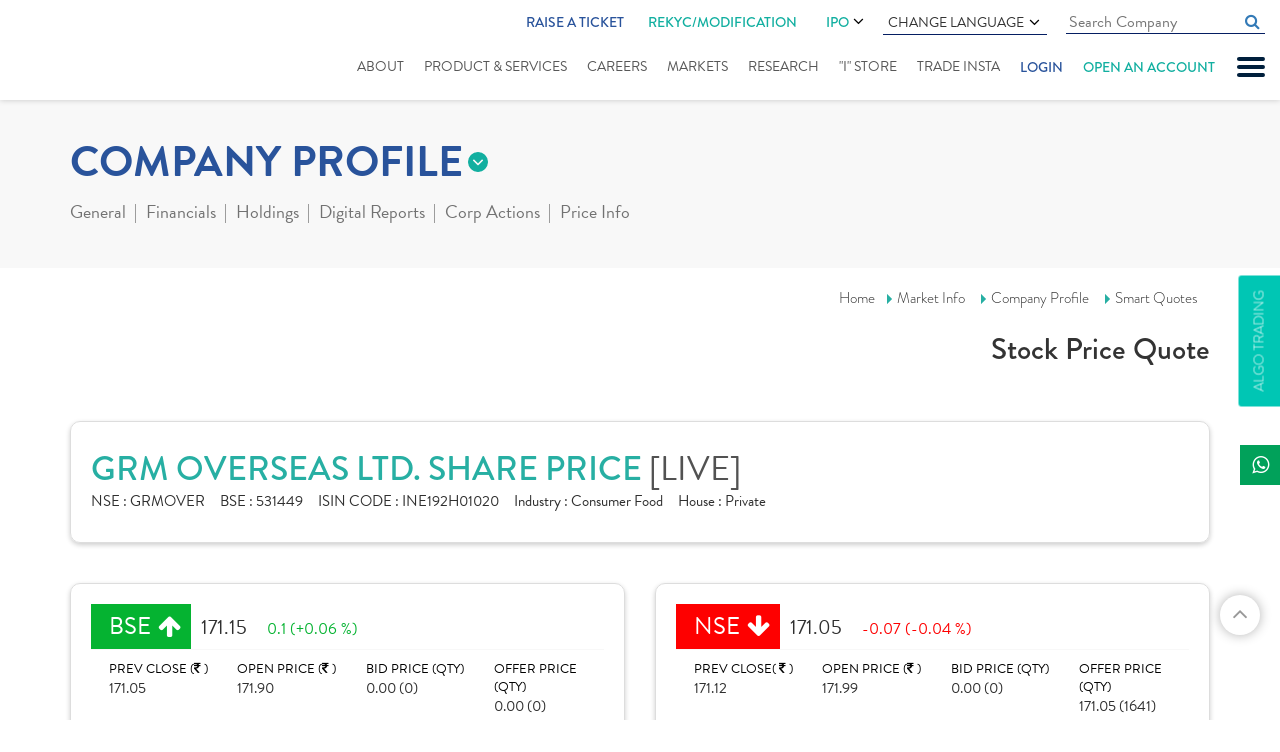

--- FILE ---
content_type: text/html; charset=utf-8
request_url: https://www.indiratrade.com/company-profile/grm-overseas
body_size: 22061
content:

<!DOCTYPE html>
<html lang="en">
<head id="Head1">
    <!-- Google Tag Manager -->
    <script>        (function (w, d, s, l, i) {
            w[l] = w[l] || []; w[l].push({
                'gtm.start':
    new Date().getTime(), event: 'gtm.js'
            }); var f = d.getElementsByTagName(s)[0],
    j = d.createElement(s), dl = l != 'dataLayer' ? '&l=' + l : ''; j.async = true; j.src =
    'https://www.googletagmanager.com/gtm.js?id=' + i + dl; f.parentNode.insertBefore(j, f);
        })(window, document, 'script', 'dataLayer', 'GTM-P7FL7NQ');</script>
    <!-- End Google Tag Manager -->

    <meta charset="utf-8" /><meta http-equiv="X-UA-Compatible" content="IE=edge" /><meta name="viewport" content="width=device-width, initial-scale=1" /><title>
	GRM Overseas Share Price Today - Live GRM Overseas Stock Price NSE/BSE 
</title><meta name="copyright" content="© 1987-2019. all rights reserved. Indira Securities pvt. Ltd." /><meta name="google-site-verification" content="WazIy650d4g7w_x9UR5RP8DLwMQ5IiI5m-FDpJmdJOY" /><meta name="googlebot" content="index,follow" /><meta name="googlerank" content="all" /><meta name="msnbot" content="index,follow" /><meta name="rating" content="general" /><meta name="revisit-after" content="2 days" /><meta name="robots" content="index, follow" /><meta name="site" content="Indira Securities" /><meta name="YahooSeeker" content="index,follow" /><meta name="page-topic" content="GRM Overseas Share Price, GRM Overseas Stock Price, GRM Overseas Ltd Stock Price" /><meta  name="description" content="GRM Overseas Stock Price - Get GRM Overseas Live BSE/NSE stock price with historical charts (NSE/BSE), forecasts, financial reports, balance sheet, profit & loss, annual report, analyst ratings, and more"/><meta  name="keywords" content="GRM Overseas Share Price,GRM Overseas Stock Price,GRM Overseas , GRM Overseas Ltd, Stock,Price,GRM Overseas Ltd Quote,GRM Overseas News,Misc. Commercial Services,GRM Overseas share price,GRM Overseas Ltd share prices,chart,graph,volumes,52-week high low,bid price,bid quantity,offer price,offer quantity,intraday, NSE/BSE Forecast News and Live Quotes"/><link rel="canonical" href="https://www.indiratrade.com/company-profile/grm-overseas">
    <link rel="apple-touch-icon" sizes="57x57" href="https://www.indiratrade.com/App_Themes/images/favicon/apple-icon-57x57.png" />
    <link rel="apple-touch-icon" sizes="60x60" href="https://www.indiratrade.com/App_Themes/images/favicon/apple-icon-60x60.png" />
    <link rel="apple-touch-icon" sizes="72x72" href="https://www.indiratrade.com/App_Themes/images/favicon/apple-icon-72x72.png" />
    <link rel="apple-touch-icon" sizes="76x76" href="https://www.indiratrade.com/App_Themes/images/favicon/apple-icon-76x76.png" />
    <link rel="apple-touch-icon" sizes="114x114" href="https://www.indiratrade.com/App_Themes/images/favicon/apple-icon-114x114.png" />
    <link rel="apple-touch-icon" sizes="120x120" href="https://www.indiratrade.com/App_Themes/images/favicon/apple-icon-120x120.png" />
    <link rel="apple-touch-icon" sizes="144x144" href="https://www.indiratrade.com/App_Themes/images/favicon/apple-icon-144x144.png" />
    <link rel="apple-touch-icon" sizes="152x152" href="https://www.indiratrade.com/App_Themes/images/favicon/apple-icon-152x152.png" />
    <link rel="apple-touch-icon" sizes="180x180" href="https://www.indiratrade.com/App_Themes/images/favicon/apple-icon-180x180.png" />
    <link rel="icon" type="image/png" sizes="192x192" href="https://www.indiratrade.com/App_Themes/images/favicon/android-icon-192x192.png" />
    <link rel="icon" type="image/png" sizes="32x32" href="https://www.indiratrade.com/App_Themes/images/favicon/favicon-32x32.png" />
    <link rel="icon" type="image/png" sizes="96x96" href="https://www.indiratrade.com/App_Themes/images/favicon/favicon-96x96.png" />
    <link rel="icon" type="image/png" sizes="16x16" href="https://www.indiratrade.com/App_Themes/images/favicon/favicon-16x16.png" />
    <link rel="manifest" href="https://www.indiratrade.com/App_Themes/images/favicon/manifest.json" />
    <meta name="msapplication-TileColor" content="#ffffff" />
    <meta name="msapplication-TileImage" content="https://www.indiratrade.com/App_Themes/images/favicon/ms-icon-144x144.png" />
    <link rel="Shortcut Icon" href="https://www.indiratrade.com/favicon.ico" />
    <meta name="theme-color" content="#ffffff" /><link rel="stylesheet" href="https://use.typekit.net/qxt6spl.css" /><link href="/app_themes/css/MarketInnerStyle?v=k-0SO3EAaUb-hHTxFqS48Z2LIF99nqdvsiXzRkAfoi01" rel="stylesheet"/>

    <!--[if lt IE 9]>
      
    <![endif]-->
    <script src="/js/MarketInnerJs?v=HJBlCnAvfC1qqvWK2qa7fCFkb_gfGSHv-Y3_c4g9jXI1"></script>

    <script src="https://www.indiratrade.com/js/companyprofile.js?ver="
        type="text/javascript"></script>

    

    <!--One Signal-->
    <script src="https://cdn.onesignal.com/sdks/OneSignalSDK.js" async=""></script>
    <script>
        window.OneSignal = window.OneSignal || [];
        OneSignal.push(function () {
            OneSignal.init({
                appId: "df19890f-b85a-440b-ace7-28c73bc91ba2",
            });
        });
    </script>
    <!--One Signal-->

    

    
    
    <script src="https://www.indiratrade.com/js/jquery.lazyload-any.min.js" type="text/javascript"></script>
</head>
<body class="scrollbar fix">
    <!-- Google Tag Manager (noscript) -->
    <noscript>
        <iframe src="https://www.googletagmanager.com/ns.html?id=GTM-P7FL7NQ"
            height="0" width="0" style="display: none; visibility: hidden"></iframe>
    </noscript>
    <!-- End Google Tag Manager (noscript) -->

    <form method="post" action="/company-profile/grm-overseas" id="form2">
<div class="aspNetHidden">
<input type="hidden" name="__VIEWSTATE" id="__VIEWSTATE" value="/[base64]/[base64]/BnEQ/tIWV/pGJ3dwS1pCk/0zuCCyGtZoNd" />
</div>

<div class="aspNetHidden">

	<input type="hidden" name="__VIEWSTATEGENERATOR" id="__VIEWSTATEGENERATOR" value="C3913FB7" />
</div>
        
<script type="text/javascript">
    function googleTranslateElementInit() {
        new google.translate.TranslateElement({
            pageLanguage: 'en', includedLanguages: 'en,gu,hi,mr,pa,ta,te,sd,ml,bn,ur',
            layout: google.translate.TranslateElement.InlineLayout.SIMPLE
        }, 'google_translate_element');
    }
</script>
<script type="text/javascript" src="https://translate.google.com/translate_a/element.js?cb=googleTranslateElementInit"></script>
<!--Start of Tawk.to Script-->

<!--End of Tawk.to Script-->

<!--Start of Schema.org script-->
<script type="application/ld+json">
{
  "@context": "https://schema.org",
  "@type": "Organization",
  "name": "Indira Securities",
  "url": "https://www.indiratrade.com/",
  "logo": "https://www.indiratrade.com/App_Themes/images/Logo.svg",
  "alternateName": "Indira Trade",
  "sameAs": [
    "https://www.facebook.com/indirasecurities/",
    "https://twitter.com/indiratrade",
    "https://www.linkedin.com/company/indira-securities-p-ltd-/",
    "https://www.youtube.com/channel/UCBLn3-MepTq4-0JObCNb0yA",
    "https://www.instagram.com/indira_securities/"
  ],
  "contactPoint": [
    {
      "@type": "ContactPoint",
      "telephone": "+91-(0)731-4797170/171/172",
      "contactType": "customer service",
      "areaServed": "IN",
      "availableLanguage": "en"
    }
  ]
}
</script>
<!--End of Schema.org script-->

<!-- Google tag (gtag.js) -->
<script async src="https://www.googletagmanager.com/gtag/js?id=G-1LFDDEBHBF"></script>
<script>
    window.dataLayer = window.dataLayer || [];
    function gtag() { dataLayer.push(arguments); }
    gtag('js', new Date());

    gtag('config', 'G-1LFDDEBHBF');
</script>

<div class="slidenav">
    <div id="nclose">
        CLOSE X
    </div>
    <ul>
        
        <li><a href="https://www.indiratrade.com/blog">Blogs</a></li>
        <li><a href="https://www.indiratrade.com/downloads/" title="Downloads">Downloads</a></li>
        <li><a href="https://www.indiratrade.com/business-partner">Business Partner</a></li>
        
        <li><a href="https://www.indiratrade.com/webinar" title="Webinar">Webinar</a></li>
        <li><a href="https://www.indiratrade.com/query" title="support">support</a></li>
        
        <li><a href="https://www.indiratrade.com/video-tutorials">Video Tutorials</a></li>
        
        <li><a href="https://www.indiratrade.com/bank-details">Bank Details</a></li>
        
        <li><a href="https://www.indiratrade.com/back-office-utility">Back Office Utility</a></li>
        <li><a href="https://www.indiratrade.com/careeropportunities">Careers</a></li>
        
    </ul>
</div>

<div class="fixheader">
    
    <div class="container-fluid">
        <div class="row">
            <div class="col-md-12">
                <div class="clearfix header">
                    <div class="logo">
                        <a href="https://www.indiratrade.com/" title="Logo">
                            <img src="https://www.indiratrade.com/App_Themes/images/Logo.svg" class="img-responsive center-block"
                                alt="" /></a>
                    </div>
                    <a href="#" id="mobnav" class="lines-button"><span class="lines"></span></a>
                    <div class="fullmenubg clearfix">
                        <ul class="topulmenus">
                            
                            <li class="ratic">
                                <a href=" http://onekyc.indiratrade.com/support" target="_blank">Raise a Ticket</a>
                            </li>
                            <li>
                                <div class="rekycmnu hdrIPOmenu">
                                    <a href="https://isplkyc.indiratrade.com/rekyc" target="_blank" rel="nofollow">REKYC/MODIFICATION</a>
                                    
                                </div>
                            </li>
                            <li>
                                <div class="hdrIPOmenu">
                                    <a href="https://www.indiratrade.com/ipo">IPO  <i class="fa fa-angle-down" aria-hidden="true"></i></a>
                                    <ul>
                                        <li><a href="https://ipo.indiratrade.com/" class="lang-select" target="_blank">Apply Online IPO </a></li>
                                        <li><a href="https://www.indiratrade.com/ipo/upcoming-ipo" class="lang-select">Upcoming IPOs </a></li>
                                    </ul>
                                </div>
                            </li>
                            <li>
                                <div class="languagecss">
                                    Change Language <i class="fa fa-angle-down" aria-hidden="true"></i>
                                    <ul>
                                        <li><a href="#googtrans(en|en)" class="lang-select notranslate" onclick="googletranslatelang(this)"
                                            data-lang="en">English</a></li>
                                        <li><a href="#googtrans(en|hi)" class="lang-select notranslate" onclick="googletranslatelang(this)"
                                            data-lang="hi">हिन्दी</a></li>
                                        <li><a href="#googtrans(en|gu)" class="lang-select notranslate" onclick="googletranslatelang(this)"
                                            data-lang="gu">ગુજરાતી</a></li>
                                        <li><a href="#googtrans(en|mr)" class="lang-select notranslate" onclick="googletranslatelang(this)"
                                            data-lang="mr">मराठी</a></li>
                                        <li><a href="#googtrans(en|bn)" class="lang-select notranslate" onclick="googletranslatelang(this)"
                                            data-lang="bn">বাংলা</a></li>
                                        <li><a href="#googtrans(en|ml)" class="lang-select notranslate" onclick="googletranslatelang(this)"
                                            data-lang="ml">മലയാളം</a></li>
                                        <li><a href="#googtrans(en|pa)" class="lang-select notranslate" onclick="googletranslatelang(this)"
                                            data-lang="pa">ਪੰਜਾਬੀ</a></li>
                                        <li><a href="#googtrans(en|sd)" class="lang-select notranslate" onclick="googletranslatelang(this)"
                                            data-lang="sd">سنڌي</a></li>
                                        <li><a href="#googtrans(en|ta)" class="lang-select notranslate" onclick="googletranslatelang(this)"
                                            data-lang="ta">தமிழ்</a></li>
                                        <li><a href="#googtrans(en|te)" class="lang-select notranslate" onclick="googletranslatelang(this)"
                                            data-lang="te">తెలుగు</a></li>
                                        <li><a href="#googtrans(en|ur)" class="lang-select notranslate" onclick="googletranslatelang(this)"
                                            data-lang="ur">اُردُو</a></li>
                                    </ul>
                                </div>
                            </li>
                            <li>
                                <input id="homecomsrchquot" class="cmninpttxt" name="" type="text" placeholder="Search Company"
                                    autocomplete="off" data-toggle="tooltip" data-placement="bottom" autocomplete="off" onkeyup="javascript:cmpsearchclickbtn(this.value,event,'homecompsrch');">
                                <a href="#" class="fa fa-search cmpnysrch" onclick="searchcompanyoutland('homecompsrch')"></a>
                                <div id="cmpsearchlist" class="trans homecomsearchdata scrollbar">
                                </div>
                                <input name="ctl00$header1$Hidden1" type="hidden" id="Hidden1" />
                            </li>
                            
                        </ul>
                        <ul id="mnav">
                            <li class="abtus"><a href="https://www.indiratrade.com/about-us">About</a> </li>
                            <li class="srvices"><a href="https://www.indiratrade.com/static/services.aspx">Product
                                & Services</a></li>
                            <li class="career"><a href="https://www.indiratrade.com/careeropportunities">Careers</a></li>
                            <li class="submenu market"><a href="https://www.indiratrade.com/equity">Markets</a>
                                <ul class="submenudet">
                                    <li><a href="https://www.indiratrade.com/equity">Equity Market </a></li>
                                    <li><a href="https://www.indiratrade.com/derivatives">Derivative </a></li>
                                    <li><a href="https://www.indiratrade.com/currency">Currency </a></li>
                                    <li><a href="https://www.indiratrade.com/mutual-fund">Mutual Fund </a></li>
                                    <li><a href="https://www.indiratrade.com/tools/brokerage-calculator">Calculator</a></li>
                                    <li><a href="https://www.indiratrade.com/ipo">IPO Analysis</a></li>
                                </ul>
                            </li>
                            <li class="rsearch submenu research"><a href="https://www.indiratrade.com/research/indiraresearch">Research</a>
                                <ul class="submenudet">
                                    <li class=""><a href="https://www.indiratrade.com/research/research-reports">Research
                                        Reports</a> </li>
                                    
                                </ul>
                                
                            </li>
                            
                            
                            <li class="istore"><a href="https://www.indiratrade.com/i-store">"I" Store
                            </a></li>
                            <li class="trinsta"><a href="https://www.indiratrade.com/mobile-trading">Trade Insta</a></li>
                            
                            <li class="login" onclick="showlohinlinks(event)"><a href="#">Login</a></li>
                            <li class="oaa"><a href="https://isplkyc.indiratrade.com/" target="_blank" rel="nofollow">Open an account</a></li>
                        </ul>
                    </div>
                    <div class="mobrekycmnu">
                        <a href="https://isplkyc.indiratrade.com/rekyc" target="_blank" rel="nofollow">REKYC/MODIFICATION</a>
                    </div>
                </div>
            </div>
        </div>
    </div>
    <div class="loginlinks">
        <span class="closelogin" onclick="showlohinlinks(event)">CLOSE</span>
        <ul>
            <li><a href="https://www.indiratrade.com/trade-online"><em>
                <img src="https://www.indiratrade.com/app_themes/images/TradeOnline.svg" alt="Trade Online"
                    title="Trade Online" /></em><i>Trade Online</i></a></li>
            
            
            <li>
                <div>
                    <em>
                        <img src="https://www.indiratrade.com/app_themes/images/BackOffice.svg" alt="Mutual Fund Online"
                            title="Mutual Fund Online" /></em><i>Back Office Login</i>
                    <a rel="noreferrer" target="_blank" href="https://backoffice.indiratrade.com/WebClient/">Client</a>
                    <a class="barline">|</a> <a rel="noreferrer" target="_blank" href="https://backoffice.indiratrade.com/WebLogin/index.cfm?Logintype=RM">Employee</a>
                    <a class="barline">|</a> <a rel="noreferrer" target="_blank" href="https://backoffice.indiratrade.com/WebLogin/index.cfm?Logintype=Branch">Branch</a>
                    <a class="barline">|</a> <a rel="noreferrer" target="_blank" href="https://backoffice.indiratrade.com/WebLogin/index.cfm?Logintype=Group">Group</a>
                    <a class="barline">|</a> <a rel="noreferrer" target="_blank" href="https://backoffice.indiratrade.com/WebLogin/index.cfm?Logintype=D">Dealer</a>
                </div>
                
            </li>
            
            <li><a href="https://www.mfplanet.com/" rel="noreferrer" target="_blank"><em>
                <img src="https://www.indiratrade.com/app_themes/images/MFOnline.svg" alt="Mutual Fund Online"
                    title="Mutual Fund Online" /></em><i>Mutual Fund</i><i>Online </i></a></li>
            <li>
                <div>
                    <em>
                        <img src="https://www.indiratrade.com/app_themes/images/ipo.svg" alt="Mutual Fund Online"
                            title="Mutual Fund Online" /></em> <i>IPO Online </i>
                    
                    <a href="javascript://" rel="noreferrer">Clients</a>
                    
                    <a class="barline">|</a><a href="javascript://" rel="noreferrer">Sub Broker</a>
                </div>
            </li>
            
            <li>
                <div>
                    <em>
                        <img src="https://www.indiratrade.com/app_themes/images/MF_login.svg" alt="Mutual Fund Login"
                            title="Mutual Fund Login" /></em> <i>Mutual Fund</i><i>Login</i><a href="https://my-eoffice.com/client/"
                                rel="noreferrer nofollow" target="_blank">Client</a> <a class="barline">|</a>
                    <a href="https://my-eoffice.com/advisors/" rel="noreferrer nofollow" target="_blank">Advisor</a>
                </div>
            </li>
        </ul>
    </div>
</div>
<a href="https://www.indiratrade.com/files/ImportantUpdate/638002396435318192quarterlysettlement.jpg" id="ImportantUpdate" style="display: none" target="_blank" class="ImpoUpfix">Important Update</a> <a href="https://www.indiratrade.com/algo-trading"
        id="A1" clientidmode="Static" class="algofix">Algo Trading</a>
<div class="fixedSocialIcon">
    <ul class="list-unstyled">
        <li class="whatsapp"><a target="_blank" href="https://api.whatsapp.com/send?phone=+919329099009&text=Hello"
            title="whatsapp"><span><i class="fa fa-whatsapp"></i></span>Indira</a></li>
    </ul>
</div>
<input type="hidden" name="ctl00$header1$hdndomainname" id="hdndomainname" value="https://www.indiratrade.com" />
<input name="ctl00$header1$hidenpagename" type="hidden" id="hidenpagename" value="smart-quotes" />
<input name="ctl00$header1$hdndomian" type="hidden" id="hdndomian" />

        <div class="innerparent">
            <div class="markettopmenusec">
                <div class="container">
                    <div class="row">
                        <div class="col-xs-12">
                            
<div class="mkttopmenugrp">
    
<div class="innermarketmenu">
    <h2 class='eqt'>COMPANY PROFILE</h2>
    <ul>
        <li id="equity"><a href="https://www.indiratrade.com/equity">
            Online Equity Trading</a></li>
        <li id="deriv"><a href="https://www.indiratrade.com/derivatives">
            Online Derivatives Trading</a></li>
        <li id="ipo"><a href="https://www.indiratrade.com/ipo">
            IPO </a></li>
        <li id="mut"><a href="https://www.indiratrade.com/mutual-fund">
            MUTUAL FUND</a></li>
        <li id="curr"><a href="https://www.indiratrade.com/currency">
            CURRENCY</a></li>
        
        <li id="tools"><a href="https://www.indiratrade.com/tools/brokerage-calculator">
            TOOLS</a></li>
    </ul>
</div>

    <div class="outwrapper navinner">
        <span>more from company profile</span>
        <ul class="clearfix">
            <li><a href="#" id="compgeneral">General</a>
                <div class="dropsec">
                    <a id="companysmartquotes" href="https://www.indiratrade.com/company-profile/grm-overseas">
                        Smart Quotes</a><a id="companyinformation" href="https://www.indiratrade.com/company-profile/board-members/grm-overseas">
                            Company Information</a> <a href="https://www.indiratrade.com/company-profile/comparison/grm-overseas"
                                id="companycomparison">Comparison</a> <a id="companynews" href="https://www.indiratrade.com/company-profile/company-news/grm-overseas">
                                    Company News</a>
                </div>
            </li>
            <li><a href="#" id="companyfinancials">Financials</a>
                <div class="dropsec">
                    <a href="https://www.indiratrade.com/company-profile/balance-sheet/grm-overseas"
                        class="active">Balance Sheet</a> <a href="https://www.indiratrade.com/company-profile/profit-loss-account/grm-overseas">
                            Profit & Loss</a> <a href="https://www.indiratrade.com/company-profile/quaterly-results/grm-overseas">
                                Quarterly Results</a> <a href="https://www.indiratrade.com/company-profile/financial-ratios/grm-overseas">
                                    Financial Ratios</a> <a href="https://www.indiratrade.com/company-profile/cash-flow/grm-overseas">
                                        Cash Flow</a>
                </div>
            </li>
            <li><a href="#" id="eqholdings">Holdings</a>
                <div class="dropsec">
                    <a href="https://www.indiratrade.com/company-profile/share-holding/grm-overseas">
                        Share Holdings</a><a href="https://www.indiratrade.com/company-profile/mf-holdings/grm-overseas">MF
                            Holdings</a>
                </div>
            </li>
            <li><a href="https://www.indiratrade.com/company-profile/digital-report/grm-overseas/post"
                id="companyreport">Digital Reports</a>
                
            </li>
            <li><a href="#" id="companycorpactions">Corp Actions</a>
                <div class="dropsec">
                    <a href="https://www.indiratrade.com/company-profile/board-meeting/grm-overseas">
                        Board Meeting</a>
                        <a href="https://www.indiratrade.com/company-profile/book-closure/grm-overseas">
                            Book Closure</a> <a href="https://www.indiratrade.com/company-profile/bonus-issues/grm-overseas">
                                Bonus Issues</a> <a href="https://www.indiratrade.com/company-profile/divident-details/grm-overseas">
                                    Dividend Details</a>
                </div>
            </li>
            <li><a href="#" id="companypriceinfo">Price Info</a>
                <div class="dropsec">
                    <a href="https://www.indiratrade.com/company-profile/share-price/grm-overseas">
                        Share Price</a> <a href="https://www.indiratrade.com/company-profile/historical-volume/grm-overseas">
                            Historical Volume</a> <a href="https://www.indiratrade.com/company-profile/deliverable-volume/grm-overseas">
                                Deliverable Volume</a> <a href="https://www.indiratrade.com/company-profile/bulk-deals/grm-overseas">
                                    Bulk Deals</a> <a href="https://www.indiratrade.com/company-profile/block-deals/grm-overseas">
                                        Block Deals</a> <a href="https://www.indiratrade.com/company-profile/price-chart/grm-overseas">
                                            Price Charts</a>
                </div>
            </li>
        </ul>
    </div>
</div>

                        </div>
                    </div>
                </div>
            </div>
            <div class="brdcrum">
                <div class="container">
                    <div class="row">
                        <div class="col-xs-12">
                            <div class="brdcmsmall">
                                <a href="https://www.indiratrade.com/home.aspx">Home</a><a href="https://www.indiratrade.com/equity">Market
                            Info</a> <a href="https://www.indiratrade.com/company-profile/grm-overseas">Company
                                Profile</a>
                                <a href='https://www.indiratrade.com/company-profile/grm-overseas'>Smart Quotes</a>
                                <h2>
                                    Stock Price Quote</h2>
                            </div>
                        </div>
                    </div>
                </div>
            </div>
            <div class="mktcontarea">
                <div class="container">
                    <div class="row">
                        <div class="col-lg-12">
                            
<div class="compnaytopdet mktdatawhitebox">
    <h1>
        GRM OVERSEAS LTD. SHARE PRICE
        <i>[LIVE]</i>
    </h1>
    <div>
        <span><b>NSE : </b>
            GRMOVER</span><span><b>BSE : </b>
                531449</span><span><b>ISIN CODE : </b>
                    INE192H01020</span><span><b>Industry : </b>
                        Consumer Food</span><span><b>House : </b>
                            Private</span>
    </div>
</div>

                        </div>
                    </div>
                    
<div class="row">
  <div class="col-md-6 col-sm-6">
        <div id="Compnaybsensedet1_compmainbse" class="compmainbsense mktdatawhitebox"><div class='compbsnshead'><span class='compup smiopbold'>BSE</span><b class='opbold '>171.15</b><i class='compup'>0.1 (+0.06 %) </i></div><div class='row compbsnscont'><div class='col-md-3 col-sm-6 col-xs-6'>PREV CLOSE (<em class='fa fa-inr'></em> )  <b>171.05</b></div><div class='col-md-3 col-sm-6 col-xs-6'>OPEN PRICE (<em class='fa fa-inr'></em> ) <b>171.90</b></div><div class='col-md-3 col-sm-6 col-xs-6'>BID PRICE (QTY) <b>0.00 (0)</b></div><div class='col-md-3 col-sm-6 col-xs-6 nobdrright'>OFFER PRICE (QTY) <b>0.00 (0)</b></div></div><div class='row compbsnscontdwn'><div class='col-sm-6 col-md-2'>VOLUME <b>69555</b></div><div class='col-md-5 col-sm-6 col-xs-6'>TODAY'S LOW / HIGH (<em class='fa fa-inr'></em> )<span class='comprangebar'>169.00 <b><i style='width: 54%;'></i></b>173.00</span></div><div class='col-md-5 col-sm-12 col-xs-6 nobdrright'>52 WK LOW / HIGH (<em class='fa fa-inr'></em> )<span class='comprangebar'>64.35 <b><i style='width: 35%;'></i></b>185.55</span></div></div></div>
    </div>
    <div class="col-md-6 col-sm-6">
        <div id="Compnaybsensedet1_compmainnse" class="compmainbsense mktdatawhitebox"><div class='compbsnshead'><span class='compdwn smiopbold'>NSE</span><b class='opbold'>171.05</b><i class='compdwn'>-0.07 (-0.04 %) </i></div><div class='row compbsnscont'><div class='col-md-3 col-sm-6 col-xs-6'>PREV CLOSE( <em class='fa fa-inr'></em>  ) <b>171.12</b></div><div class='col-md-3 col-sm-6 col-xs-6'>OPEN PRICE (<em class='fa fa-inr'></em> ) <b>171.99</b></div><div class='col-md-3 col-sm-6 col-xs-6'>BID PRICE (QTY) <b>0.00 (0)</b></div><div class='col-md-3 col-sm-6 col-xs-6 nobdrright'>OFFER PRICE (QTY) <b>171.05 (1641)</b></div></div><div class='row compbsnscontdwn'><div class='col-sm-6 col-md-2'>VOLUME <b>1518491</b></div><div class='col-md-5 col-sm-6 col-xs-6'>TODAY'S LOW / HIGH(<em class='fa fa-inr'></em> ) <span class='comprangebar'>168.98 <b><i style='width: 49%;'></i></b>173.20</span></div><div class='col-md-5 col-sm-12 col-xs-6 nobdrright'>52 WK LOW / HIGH (<em class='fa fa-inr'></em> )<span class='comprangebar'>65.14 <b><i style='width: 35%;'></i></b>185.45</span></div></div></div>
    </div>
</div>

                    <div class="row">
                        <div class="col-xs-12">
                            
    <div class="tab-content">
        <div class="row">
            <div class="col-md-8">
                <div class="row">
                    <div class="col-md-12">
                        <div class="lazyload">
                            <!--
                            <div id="grphcmpny">
                                
<div class="compgraphsec mktdatawhitebox">
    <div class="row">
        <div class="col-md-12">
            <div class="comgrphhd ">
                <div class="row">
                    <div class="col-md-6">
                        <div class="compnsebsegrph ">
                            <span id="comptabbse" class="tabactive" onclick="compgraphbsense(&#39;BSE&#39;,&#39;&#39;,&#39;&#39;,&#39;0&#39;)"><a href="#">BSE</a></span>
                                 <span id="comptabnse" onclick="compgraphbsense(&#39;NSE&#39;,&#39;&#39;,&#39;&#39;,&#39;0&#39;)"><a href="#">NSE</a></span>
                        </div>
                    </div>
                    <div class="col-md-6">
                        <div class="hmsubmenucont">
                            <span id="compgraphper1" class="active" onclick="compgraphbsense('','1','D','1')">1D</span>
                            <span id="compgraphper2" onclick="compgraphbsense('','1','M','2')">1M</span> <span
                                id="compgraphper3" onclick="compgraphbsense('','3','M','3')">3M</span> <span id="compgraphper4"
                                    onclick="compgraphbsense('','1','Y','4')">1Y</span> <span id="compgraphper5" onclick="compgraphbsense('','3','Y','5')">
                                        3Y</span> <span id="compgraphper6" onclick="compgraphbsense('','5','Y','6')">5Y</span>
                        </div>
                    </div>
                </div>
            </div>
        </div>
    </div>
    <div id="companyprofilegarph">
    </div>
</div>
<input name="ctl00$ContentPlaceHolder1$CompanyGraph$hdnexchg" type="hidden" id="hdnexchg" value="BSE" />
<input name="ctl00$ContentPlaceHolder1$CompanyGraph$hdnperiod" type="hidden" id="hdnperiod" value="1" />
<input name="ctl00$ContentPlaceHolder1$CompanyGraph$hdnmonth" type="hidden" id="hdnmonth" value="D" />
<script type="text/javascript">
    $(document).ready(function () {
//        compgraphbsense('BSE', '', '', '0')
    });
</script>

                            </div>
                              -->
                        </div>
                    </div>
                    <div class="col-md-12">
                        <div class="lazyload">
                            <!--
                            <div id="stksummary">
                                
<div class="compstocksum clearfix ">
    <div class="row">
        <div class="col-md-12">
            <div class="compsmarthead smibold">
                STOCK SUMMARY
            </div>
        </div>
    </div>
    <div class="row" id="compstcsmrycont">
        
    </div>
</div>

                            </div>
                             -->
                        </div>
                    </div>
                </div>
            </div>
            <div class="col-md-4">
                
<div class="compinform bdrnew clearfix mktdatawhitebox">
    <div class="compincorp">
        <span >Incorporation Year : <b>
            03-01 1995</b></span>
        <div class="companyhead">
            Management Info</div>
        <span>
            Atul Garg
            - Chairman</span> <span>
                Atul Garg
                - Managing Director</span>
        <div>
        </div>
    </div>
    <div class="compincorp">
        <div class="companyhead">
            Registered Office</div>
        <div>
            <div>
                <p>
                    <b><i>Address </i>
                        128, First Floor,Shiva Market,Pitampura,<br>New Delhi,<br>Delhi-110034</b></p>
                <p style="word-break: break-all;">
                    <b><i>Phone </i>
                        011-47330330</b></p>
                <p>
                    <b><i>Email </i>
                        <a href='mailto:info@grmrice.com'>info@grmrice.com</a></b></p>
                <p class="nobdr">
                    <b><i>Website </i>
                        <a href='http://www.grmrice.com' target='_blank'>www.grmrice.com</a></b></p>
            </div>
        </div>
    </div>
    <div class="compincorp">
        <div class="companyhead">
            Registrars Details</div>
        <span>
            <b>MAS Services Ltd</b><div>T-34 , 2nd Floor,Okhla Industrial Area,Phase - II,New Delhi</div></span> <span>Listing : <b>
                BSE, NSE</b></span>
    </div>
</div>

            </div>
        </div>
        <div class="row">
            <div class="col-lg-4 col-md-6 col-sm-6">
                <div class="lazyload">
                    <!--
                    <div id="newscmpny">
                        
<div class="compstocknews ">
    <div class="row">
        <div class="col-md-12">
            <div class="compsmarthead smibold">
                NEWS
            </div>
        </div>
    </div>
    <div class="row">
        <div class="col-md-12">
            <div class='compnewsarea mktdatawhitebox'><div class='compnewssec'><div class='pr' onclick="javascript:showCompNewsPop('131449','6','','','B','12-26-2025')"><span><b>26</b>Dec</span> <b class='bold'>Allotment of Bonus Equity Shares<br/></b>Inter alia, has allotted 12,27,04,000 fully paid up Bonus Equity Shares..</div></div><div class='compnewssec'><div class='pr' onclick="javascript:showCompNewsPop('131449','1213447','4','10','C','12-26-2025')"><span><b>26</b>Dec</span> <b class='bold'>GRM Overseas informs about allotment o</br></b>Pursuant to Regulation 30 of the SEBI (Listing Obligations and Disclosur..</div></div><div class='compnewssec'><div class='pr' onclick="javascript:showCompNewsPop('131449','1205752','4','10','C','11-19-2025')"><span><b>19</b>Nov</span> <b class='bold'>GRM Overseas informs about newspaper p</br></b>In Compliance with Regulation 47 of SEBI (Listing Obligations and Disclo..</div></div><div class='compnewssec'><div class='pr' onclick="javascript:showCompNewsPop('131449','9','','','B','11-13-2025')"><span><b>13</b>Nov</span> <b class='bold'>Allotment of Equity Shares<br/></b>Bonus issue  Inter alia, approved:-  1. Increase in the Authorised Share..</div></div><div class='compnewssec'><div class='pr' onclick="javascript:showCompNewsPop('131449','1199779','7','15','C','10-20-2025')"><span><b>20</b>Oct</span> <b class='bold'>GRM Overseas enters into agreement wit</br></b>GRM Overseas has entered into an agreement with Seven Star Company, Riya..</div></div><div class='compnaymore text-right'><a href='https://www.indiratrade.com/company-profile/company-news/grm-overseas' class='landnewsmore trans'>MORE</a></div></div>
        </div>
    </div>
</div>
<div id="commonnewspopup" class="modal fade commonnewspopup" role="dialog" data-backdrop="static">
    <div class="modal-dialog">
        <div class="modal-content">
            <span class="popupcloseicon" data-dismiss="modal" aria-label="Close"></span>
            <div id="newscontents" class="newscontents">
            </div>
        </div>
    </div>
</div>

                    </div>
                    -->
                </div>
            </div>
            <div class="col-lg-4 col-md-6 col-sm-6">
                <div class="lazyload">
                    <!--
                <div id="ctrlfnancial">
                    
<div class="compstocknews ">
    <div class="row">
        <div class="col-md-12">
            <div class="compsmarthead smibold">
                Financials
            </div>
        </div>
    </div>
    <div class="row ">
        <div class="col-xs-12">
            <div class="mktdatawhitebox">
                <div id="CompFinancialchart" class="comfinchart">
                </div>
                <div class="text-right rsmillion">
                    <span class="fa fa-inr"></span>in Millions
                </div>
                 <table class='table' ><tr><th></td><th class='text-right' >QTR  Sep&nbsp;25</th> <th class='text-right'>ANNUAL 25</th></tr><tr><td>Net Profit</td><td class='text-right'>88.1499999999995</td><td class='text-right'>510.019999999998 </td></tr><tr><td>Gross Profit</td><td class='text-right' > 118.929999999999</td> <td class='text-right'>698.849999999998</td></tr><tr> <td>Operating Profit</td><td class='text-right' > 177.329999999999</td><td class='text-right'>905.509999999998</td></tr><tr><td>Net Sales</td><td class='text-right'> 2908.56</td><td class='text-right'>9131.47</td></tr></table>
                <div class="compnaymore text-right">
                    <a href="https://www.indiratrade.com/company-profile/financial-ratios/grm-overseas" class="landnewsmore trans">MORE</a>
                </div>
            </div>
        </div>
    </div>
</div>
<script>
    $(document).ready(function () {
        BindFinancialchart('131449', 'CompFinancialchart');
    });
</script>

                </div>
                 -->
                </div>
            </div>
            <div class="col-lg-4 col-md-12 col-sm-12">
                <div class="row">
                    <div class="col-lg-12 col-md-6">
                        <div class="lazyload">
                            <!--
                            <div id="rolingfwd">
                                

<div class="comprolling ">
    <div class="row">
        <div class="col-md-12">
            <div class="compsmarthead smibold">
                ROLLING FORWARD P/E (EOD)
            </div>
        </div>
    </div>
    <div class="row">
        <div class="col-xs-12">
            <div id="comprollingfwdgraph" class="mktdatawhitebox">
            </div>
        </div>
    </div>
</div>

                            </div>
                              -->
                        </div>
                    </div>
                    <div class="col-lg-12 col-md-6">
                        <div class="lazyload">
                            <!--
                        <div id="calevent">
                            
<div class="compevtcal mktdatawhitebox">
    <div class="row">
        <div class="col-md-12">
            <div class="compsmarthead smibold clearfix">
                EVENT CALENDAR
                <select name="ctl00$ContentPlaceHolder1$CompanyEventCalendar$ddlevtcal" id="ContentPlaceHolder1_CompanyEventCalendar_ddlevtcal" class="eventselect" onchange="showEvents(this.value)">
	<option selected="selected" value="I">Bonus Issues</option>
	<option value="C">Book Closure</option>
	<option value="M">Board Meeting</option>

</select>
            </div>
        </div>
    </div>
    <div class="row">
        <div class="col-xs-12">
            <div id="compevtcalendararea" class="comevntcalcnt">
            </div>
        </div>
    </div>
</div>

                        </div>
                         -->
                        </div>
                    </div>
                </div>
            </div>
        </div>
        <div class="row">
            <div class="col-lg-4 col-md-4">
                <div class="lazyload">
                    <!--
                    <div id="grouppeer">
                        
<div class="compsharehold  clearfix mktdatawhitebox matchHeight">
    <div class="row">
        <div class="col-lg-12">
            <div class="compsmarthead smibold">
                peer group
            </div>
        </div>
    </div>
    <div class="row">
        <div class="col-lg-12">
            <div class="peergroup">
                <div id="peergp" class="cleatfix"><table class='table land-table'><tbody><tr><td><a href='https://www.indiratrade.com/company-profile/ib-infotech' title='IB Infotech'>IB Infotech&nbsp;(<span>BSE</span>)</a><div><img src='https://www.indiratrade.com/App_Themes/Images/comproup.png' alt='up'/> &nbsp295.15<span style='color:#05b331;' class='regular'>&nbsp;(4.48%)</span></div></td><td><span>M.Cap&nbsp;(<span class='fa fa-inr'></span> in Cr)</span><span>37.80</span></td></tr><tr><td><a href='https://www.indiratrade.com/company-profile/transglobe-foods' title='Transglobe Foods'>Transglobe Foods&nbsp;(<span>BSE</span>)</a><div><img src='https://www.indiratrade.com/App_Themes/Images/comproup.png' alt='up'/> &nbsp428.95<span style='color:#05b331;' class='regular'>&nbsp;(2.13%)</span></div></td><td><span>M.Cap&nbsp;(<span class='fa fa-inr'></span> in Cr)</span><span>6.22</span></td></tr><tr><td><a href='https://www.indiratrade.com/company-profile/abram-food' title='Abram Food'>Abram Food&nbsp;(<span>BSE</span>)</a><div><img src='https://www.indiratrade.com/App_Themes/Images/comproup.png' alt='up'/> &nbsp119.75<span style='color:#05b331;' class='regular'>&nbsp;(7.93%)</span></div></td><td><span>M.Cap&nbsp;(<span class='fa fa-inr'></span> in Cr)</span><span>61.72</span></td></tr><tr><td><a href='https://www.indiratrade.com/company-profile/puretrop-fruits' title='Puretrop Fruits'>Puretrop Fruits&nbsp;(<span>BSE</span>)</a><div><img src='https://www.indiratrade.com/App_Themes/Images/comproup.png' alt='up'/> &nbsp183.95<span style='color:#05b331;' class='regular'>&nbsp;(3.90%)</span></div></td><td><span>M.Cap&nbsp;(<span class='fa fa-inr'></span> in Cr)</span><span>146.61</span></td></tr><tr><td><a href='https://www.indiratrade.com/company-profile/sukhjit-starch-chem' title='Sukhjit Starch &Chem'>Sukhjit Starch &Chem&nbsp;(<span>BSE</span>)</a><div><img src='https://www.indiratrade.com/App_Themes/Images/comproup.png' alt='up'/> &nbsp182.05<span style='color:#05b331;' class='regular'>&nbsp;(3.91%)</span></div></td><td><span>M.Cap&nbsp;(<span class='fa fa-inr'></span> in Cr)</span><span>568.80</span></td></tr></tbody></table></div>
                <div id="ContentPlaceHolder1_CompanyPeergroup1_hmmore" class="text-right compnaymore">
                    <a href="https://www.indiratrade.com/company-profile/comparison/grm-overseas"
                        class="landnewsmore trans">MORE</a>
                </div>
            </div>
        </div>
        <input name="ctl00$ContentPlaceHolder1$CompanyPeergroup1$hdnFincodelist" type="hidden" id="ContentPlaceHolder1_CompanyPeergroup1_hdnFincodelist" value="119463*119367*318854*130077*124542" />
    </div>
</div>

                    </div>
                     -->
                </div>
            </div>
            <div class="col-lg-4 col-md-4">
                <div class="lazyload">
                    <!--
                    <div id="holdshare">
                        
<div class="compsharehold mktdatawhitebox matchHeight">
    <div class="row">
        <div class="col-md-12">
            <div class="compsmarthead smibold">
                Shareholding Pattern
            </div>
        </div>
    </div>
    <div class="shrhld">
        <div class="row">
            <div class="col-xs-12">
                <div id="ContentPlaceHolder1_Shareholdingctrl1_graph" class="shgraph clearfix"><div style='background-color:#ff6600; height: 25px; width:71.9076241695666%;float: left;'></div><div style='background-color:#fcaa23; height: 25px; width:28.0923758304334%;float: left;'></div><div style='background-color:#fcd402; height: 25px; width:0%;float:left;'></div><div style='background-color:#f8fd01; height: 25px; width:0%;float: left;'></div><div style='background-color:#a1d229; height: 25px; width:0%;float: left;'></div><div style='background-color:#5fd028; height: 25px; width:0%;float:left;'></div></div>
            </div>
            <div class="col-xs-12">
                <div id="ContentPlaceHolder1_Shareholdingctrl1_tabledata">
                    <table class="table sharehld-table">
                        
                                <tr style="width: 100%; padding: 0px;">
                                    <td style="vertical-align: middle;">
                                        <div class="sqr" style="background-color: #ff6600;">
                                        </div>
                                    </td>
                                    <td class="text-left">
                                        PROMOTERS
                                    </td>
                                    <td class="text-right">
                                        68.19%
                                    </td>
                                </tr>
                            
                                <tr style="width: 100%; padding: 0px;">
                                    <td style="vertical-align: middle;">
                                        <div class="sqr" style="background-color: #fcaa23;">
                                        </div>
                                    </td>
                                    <td class="text-left">
                                        NON-INSTITUTION
                                    </td>
                                    <td class="text-right">
                                        26.64%
                                    </td>
                                </tr>
                            
                                <tr style="width: 100%; padding: 0px;">
                                    <td style="vertical-align: middle;">
                                        <div class="sqr" style="background-color: #fcd402;">
                                        </div>
                                    </td>
                                    <td class="text-left">
                                        MUTUAL FUNDS/UTI
                                    </td>
                                    <td class="text-right">
                                        0%
                                    </td>
                                </tr>
                            
                                <tr style="width: 100%; padding: 0px;">
                                    <td style="vertical-align: middle;">
                                        <div class="sqr" style="background-color: #f8fd01;">
                                        </div>
                                    </td>
                                    <td class="text-left">
                                        FI/BANKS/INSURANCE
                                    </td>
                                    <td class="text-right">
                                        0%
                                    </td>
                                </tr>
                            
                                <tr style="width: 100%; padding: 0px;">
                                    <td style="vertical-align: middle;">
                                        <div class="sqr" style="background-color: #a1d229;">
                                        </div>
                                    </td>
                                    <td class="text-left">
                                         GOVERNMENT
                                    </td>
                                    <td class="text-right">
                                        0%
                                    </td>
                                </tr>
                            
                                <tr style="width: 100%; padding: 0px;">
                                    <td style="vertical-align: middle;">
                                        <div class="sqr" style="background-color: #5fd028;">
                                        </div>
                                    </td>
                                    <td class="text-left">
                                        FII
                                    </td>
                                    <td class="text-right">
                                        0%
                                    </td>
                                </tr>
                            
                    </table>
                </div>
                <div id="morebtn" class="text-right compnaymore">
                    <a href="https://www.indiratrade.com/company-profile/share-holding/grm-overseas"
                        class="landnewsmore trans">MORE</a></div>
            </div>
        </div>
    </div>
</div>

                    </div>
                     -->
                </div>
            </div>
            <div class="col-lg-4 col-md-4">
                <div class="lazyload">
                    <!--
                   <div id="holdingmf">
                        
<div class="clearfix compstocknews mktdatawhitebox matchHeight">
    <div class="row">
        <div class="col-md-12">
            <div class="compsmarthead smibold">
                Mf Holdings
            </div>
        </div>
    </div>
    <div class="row">
        <div class="col-xs-12">
            <div class="mfhold">
                <div id="ContentPlaceHolder1_Companymfholdings1_holdingtd"><table class='table land-table'><tbody><tr><th>Scheme Name</th><th class='text-right'>Hold(%)</th></tr><tr><td class='text-center' colspan='2'>No Data Found</td></tr><tbody></table></div>
                <div id="ContentPlaceHolder1_Companymfholdings1_hmmore" class="text-right compnaymore" style="display:none">
                    <a href="https://www.indiratrade.com/company-profile/mf-holdings/grm-overseas"
                        class="landnewsmore trans">MORE</a></div>
            </div>
        </div>
    </div>
</div>

                    </div> 
                    -->
                </div>
            </div>
        </div>
        <div class="row">
            <div class="col-lg-12 col-md-12">
                <div class="lazyload">
                    <!-- <div id="aboutcompany">
                        

<div class="compsharehold  clearfix mktdatawhitebox matchHeight">
    <div class="row">
        <div class="col-lg-12">
            <h3 class="compsmarthead smibold">
                About GRM Overseas Ltd.
            </h3>
        </div>
    </div>
    <div class="row">
        <div class="col-lg-12">
            <div>
                <p>
                    GRM Overseas Ltd. was incorporated in the year 1995. Its today's share price is 171.15. Its current market capitalisation stands at Rs 3150.12 Cr. In the latest quarter, company has reported Gross Sales of Rs. 9131.47 Cr and  Total Income of Rs.9384.74&nbsp;Cr. The company's management includes Nidhi, Tarun Singh, Gautam Gupta, Nipun Jain, Mamta Garg, Hukam Chand Garg, Atul Garg, Atul Garg, Sachin Narang. <br/> <br/>It is listed on the BSE with a BSE Code of 531449&nbsp;, NSE with an NSE Symbol of GRMOVER and ISIN of INE192H01020. It's Registered office is at 128, First Floor,Shiva Market,PitampuraNew Delhi-110034, Delhi.&nbsp;Their Registrars are K FIN Technologies Ltd.-(Karvy Fintech Pvt Ltd.)&nbsp;It's auditors are Mehra Goel & Co, PVS & Co, Shashi Chadha & Co, Vinod Kumar & Associates, Vishal Malhotra & Co
                </p>
            </div>
        </div>
    </div>
</div>

                    </div>
                    -->
                </div>
            </div>
        </div>
    </div>
    <input type="hidden" id="hdncompfincode" value="131449" />
    <script type="text/javascript">
        $(document).ready(function () {
            //            showEvents("I");
            //            PEChart('NSE', $('#hdncompfincode').val());
        });
    </script>

                        </div>
                    </div>
                </div>
            </div>

        </div>
        
<div class="scrollup fa fa-angle-up">
</div>
<div class="foot-attention">
    <div class="container">
        <div class="row">
            <div class="col-md-12">
                <div class="foot-attention-cnt">
                    <ul>
                        <li><a class="active" onclick="change_attention(this)">ATTENTION INVESTORS</a></li>
                        <li><a href="javascript://" onclick="change_attention(this)">KYC</a></li>
                        <li><a href="javascript://" onclick="change_attention(this)">CDSL</a></li>
                    </ul>
                    <div class="attentioninvestors">
                        <p>
                            Prevent Unauthorized Transactions in your demat and trading account --> Update your
                            Mobile Number/Email id with your Depository Participant and Stock Broker. Receive
                            alerts on your Registered Mobile for all debit and other important transactions
                            in your demat/trading account directly from CDSL and Stock Exchanges on the same
                            day.........issued in the interest of investors...
                        </p>
                        <p>
                            1. Stock Brokers can accept securities as margin from clients only by way of pledge in the depository system w.e.f. September 1, 2020.
                        </p>
                        <p>
                            2. Update your Mobile Number & Email Id with your Stock Broker/ Depository Participant and receive OTP directly from Depository on your Email Id and/ or Mobile Number to create pledge.
                        </p>
                        <p>
                            3. Pay 20% upfront margin of the transaction value to trade in cash market segment.
                        </p>
                        <p>
                            4. Investors may please refer to the Exchange's Frequently Asked Questions (FAQs) issued by NSE vide. Circular No. NSE/INSP/45191 dated: July 31, 2020 and NSE/INSP/45534 and BSE vide Notice No. 20200731-7, dated: July 31, 2020 and 20200831- 45 dated: August 31, 2020 and dated: August 31, 2020 and other guidelines issued from time to time in this regard.
                        </p>
                        <p>
                            5. Check your Securities/ MF/ Bonds in the Consolidated Account Statement issued by NSDL/ CDSL every month.
                        </p>
                        <p>
                            6. Risk disclosures RISK DISCLOSURES ON DERIVATIVES:
                        </p>
                        <div class="staticlistsec">
                            <ul>
                                <li>9 out of 10 individual traders in equity Futures and Options Segment, incurred net losses. </li>
                                <li>On an average, loss makers registered net trading loss close to ₹ 50,000. </li>
                                <li>Over and above the net trading losses incurred, loss makers expended an additional 28% of net 
                                    trading losses as transaction costs.</li>
                                <li>Those making net trading profits, incurred between 15% to 50% of such profits as transaction  cost </li>
                            </ul>
                        </div>
                    </div>
                    <div class="investor">
                        <p>
                            Dear Investor,
                            <br />
                            As you are aware, under the rapidly evolving dynamics of financial markets, it is crucial for investors 
                            to remain updated and well-informed about various aspects of investing in securities market. In this 
                            connection, please find a link to the BSE Investor Protection Fund website where you will find some useful 
                            educative material in the form of text and videos, so as to become an informed investor.
                            <br />
                            
                            <a href="javascript://" rel="nofollow">https://www.bseipf.com/investors_education.html</a>

                            <br />
                            We believe that an educated investor is a protected investor !!!    
                        </p>
                    </div>
                    <div class="kyc hidden">
                        <p>
                            KYC is one time exercise while dealing in securities markets - once KYC is done
                            through a SEBI registered intermediary (broker, DP, Mutual Fund etc.), you need
                            not undergo the same process again when you approach another intermediary.
                        </p>
                    </div>
                    <div class="nsdlcdsl hidden">
                        <p>
                            Prevent Unauthorized Transactions in your demat and trading account --> Update your
                            Mobile Number/Email id with your Depository Participant and Stock Broker. Receive
                            alerts on your Registered Mobile for all debit and other important transactions
                            in your demat/trading account directly from CDSL and Stock Exchanges on the same
                            day.........issued in the interest of investors...
                        </p>
                    </div>
                </div>
                <div class="foot-attention-ticker">
                    <div id="MarqueeAtntn" class="marqueetickerdata">
                        "As per the directives of CDSL and esteemed Exchanges, it has been made mandatory for every client to furnish their latest KYC details viz. Valid Mobile No., Email- Id & Income range on or before 31.05.2021 else your Account will be marked as Non Compliant and will be Freezed  till the compliance of such requirement."
                    </div>
                </div>
                <div class="foot-attention-ticker">
                    <div id="MarqueeInvestor" class="marqueetickerdata">
                        "No need to issue cheques by investors while subscribing to IPO. Just write the bank account number and sign in the application form to authorize your bank to make payment in case of allotment. No worries for refund as the money remains in investor's account."
                    </div>
                </div>
                <div class="foot-attention-ticker">
                    <div id="MarqueeKyc" class="marqueetickerdata">
                        "KYC is one time exercise while dealing in securities markets - once KYC is done through a SEBI registered intermediary (broker, DP, Mutual Fund etc.), you need not undergo the same process again when you approach another intermediary." 
                    </div>
                </div>
                <div class="foot-attention-ticker">
                    <div id="eDis" class="marqueetickerdata">
                        Dear Investor if you wish to revoke your un-executed eDis mandate, please mail us with ISIN and quantity on <a href="mailto:dp@indiratrade.com ">dp@indiratrade.com </a>by today EOD." 
                    </div>
                </div>
            </div>
        </div>
    </div>
</div>
<div class="foot-registration">
    <div class="container">
        <div class="row">
            <div class="col-md-12">
                <div class="alpha_companylist" id="compstkalpha">
                </div>
            </div>
        </div>
        <div class="row">
            <div class="col-md-9">
                <div class="foot-registration-cnt">
                    <b>REGISTRATION NOS:</b>
                    <p>
                        INDIRA SECURITIES PRIVATE LIMITED (SEBI REG.NO.):NSE TMID: 12866, BSE TMID: 663, CDSL DPID:
                        17000 SEBI REG. NO.: INZ000188930, MCX TM ID: 56470, NCDEX TM ID: 01277, CDSL REG.
                        NO.: IN-DP-90-2015, CIN: U67120MH1996PTC160201, RA SEBI REG. No.: INH000023269
                         <br />
                        
                    </p>
                    <b>DISCLAIMER:</b>
                    <p>
                        "INVESTMENT IN SECURITIES MARKET ARE SUBJECT TO MARKET RISKS, READ ALL THE RELATED
                        DOCUMENTS CAREFULLY BEFORE INVESTING."
                    </p>
                    <b>INVESTORS GRIEVANCE</b>
                    <p>
                        Vimalesh Ajmera. Email: <a href="mailto:compliance@indiratrade.com">compliance@indiratrade.com</a>.
                        Call : <a href="tel:0731-4797275">0731-4797275</a>
                    </p>
                    <p>
                        Investor grievance complaint : 
                        
                        <a href="javascript://">complaint@indiratrade.com</a>
                    </p>
                    <b>
                        <a href="https://www.indiratrade.com/investor-charter">INVESTOR CHARTER</a>
                    </b>

                    <p>
                        For Voluntary Freezing/Blocking of Trading Account you can mail us at <a href="mailto:stoptrade@indiratrade.com">stoptrade@indiratrade.com</a> or call us at <a href="tel:9109937435">9109937435</a>.
                    </p>

                </div>
            </div>
            <div class="col-md-3">
                <div class="row">
                    <div class="col-xs-6">
                        <div class="foot-menu-links">
                            <ul class="clearfix">
                                <li><a href="https://www.indiratrade.com/privacy-policy">Privacy Policy</a></li>
                                <li><a href="#" id="RefundPoplink" data-toggle="modal" data-target="#RefundPolicyPop" title="Refund Policy">Refund Policy</a></li>
                                <li><a title="download" href="https://www.indiratrade.com/files/Fileuploads/insp18677.zip">Policies & Procedures</a></li>
                                <li><a href="https://www.indiratrade.com/events">Events</a></li>
                                <li><a href="#" id="usefullinks" role="button" title="Useful Links">Useful Links</a></li>
                                <li><a href="https://www.indiratrade.com/static/circular.aspx">Circular</a></li>
                                <li><a href="https://www.indiratrade.com/static/trading-holidays.aspx">Holiday Calendar</a></li>
                                <li><a href="https://www.indiratrade.com/open-demat-account">Open Demat Account</a></li>
                                <li><a href="https://rekyc.meon.co.in/v1/company/indiratrade/modification/login" target="_blank" rel="nofollow">ReKYC / Modification</a></li>
                            </ul>
                        </div>
                    </div>
                    <div class="col-xs-6">
                        <div class="foot-menu-links">
                            <ul class="clearfix">
                                <li><a href="https://www.indiratrade.com/sitemap">Sitemap</a></li>
                                <li><a href="https://www.indiratrade.com/downloads">Downloads</a></li>
                                <li><a href="https://www.indiratrade.com/business-partner">Business Partner</a></li>
                                
                                <li><a href="https://www.indiratrade.com/feedback">Feedback</a></li>
                                <li><a href="https://www.indiratrade.com/contact-us">Contact Us</a></li>
                                <li><a href="https://www.indiratrade.com/disclaimer">Disclaimer</a></li>
                                <li><a href="https://www.indiratrade.com/research-disclaimer-and-disclosure">Research Disclaimer and Disclosure</a></li>
                                <li><a href="https://www.indiratrade.com/terms-and-conditions">Terms and Conditions</a></li>
                                <li><a href="https://www.indiratrade.com/advisory-investors">Advisory For Investors</a></li>
                            </ul>
                        </div>
                    </div>
                </div>
                <div class="row">
                    <div class="col-xs-12">
                        <div class="socialfootr">
                            
                            <a href="https://www.facebook.com/indirasecurities/" target="_blank"><i class="fa fa-facebook"
                                aria-hidden="true"></i></a>

                            

                            <a class="twitter" target="_blank" href="https://twitter.com/indiratrade"></a>

                            <a href="https://www.linkedin.com/company/indira-securities-p-ltd-/"
                                target="_blank"><i class="fa fa-linkedin" aria-hidden="true"></i></a>
                            <a href="https://www.youtube.com/channel/UCBLn3-MepTq4-0JObCNb0yA?sub_confirmation=1" target="_blank"><i
                                class="fa fa-youtube" aria-hidden="true"></i></a><a href="https://api.whatsapp.com/send?phone=+919329099009&text=Hello"
                                    target="_blank"><i class="fa fa-whatsapp" aria-hidden="true"></i></a><a href="https://www.instagram.com/indira_securities/"
                                        target="_blank"><i class="fa fa-instagram" aria-hidden="true"></i></a>
                        </div>
                    </div>
                </div>
            </div>
        </div>
    </div>
</div>
<div class="foot-copyright">
    <div class="container">
        <div class="row">
            <div class="col-md-5">
                <div class="foot-copyright-left">
                    Copyright © 2022 indiratrade.com
                </div>
            </div>
            <div class="col-md-7">
                <div class="foot-copyright-right">
                    Designed , Developed & Content Powered by <span style="color: #da9f3b;">●</span><span
                        style="color: #3cb44a;">●</span><span style="color: #fb8322;">●</span> <a href="http://www.accordfintech.com/"
                            rel="noreferrer nofollow" target="_blank" title="Accord Fintech Pvt. Ltd.">Accord Fintech
                            Pvt. Ltd.</a>
                </div>
            </div>
        </div>
    </div>
</div>
<div class="modal fade scorepop" id="UsefulScores" role="dialog">
    <div class="modal-dialog">
        <div class="modal-content">
            <span class="close" data-dismiss="modal">X</span>
            <div class="modal-body scorepopcont">
                <span>FILING OF COMPLAINTS ON SCORES - EASY & QUICK</span>
                <ul class="staticulcmn">
                    <li>Register on SCORES portal</li>
                    <li>Mandatory details for filing complaints on SCORES:
                        <ul class="staticulcmn">
                            <li>Name, PAN, Address, Mobile Number, Email ID</li>
                        </ul>
                    </li>
                    <li>Benefits:
                        <ul class="staticulcmn">
                            <li>Effective communication</li>
                            <li>Speedy redressal of the grievances</li>
                        </ul>
                    </li>
                </ul>
                <p>Note: You may refer the bellow website for more information.</p>
                <a href="https://scores.sebi.gov.in" target="_blank">https://scores.sebi.gov.in</a>
            </div>
        </div>
    </div>
</div>
<div class="modal fade scorepop" id="RefundPolicyPop" role="dialog">
    <div class="modal-dialog">
        <div class="modal-content">
            <span class="close" data-dismiss="modal">X</span>
            <div class="modal-body scorepopcont">
                <span>REFUND & CANCELLATION POLICY</span>
                <p>
                    The Refund & Cancellation policy for all payments made towards account opening or any other services using any 
                    mode of payment shall stand as under:
                </p>

                <ul class="staticulcmn">
                    <li>The Fees paid towards account opening charges for enabling equities and commodities, or any 
                                other services is non-refundable.</li>
                    <li>Pick up of required documents related to the account opening procedure is subject to availability 
                                of our representatives, given at any particular time and location.</li>
                    <li>In case your account has not been opened by Team Indira Securities, after the tenth day passing by 
                                from the day of collection of all necessary supporting documents and receipt of all due authorizations 
                                from you, you may request for a full refund of the charges as paid by you towards account opening.</li>
                    <li>In case you have paid the charges relating to account opening multiple times, please send a mail at 
                                <a href="mailto:customercare@indiratrade.com">customercare@indiratrade.com</a> and we will initiate the 
                                necessary procedure to refund your money.</li>
                </ul>
                <p>Note: The completion of the refund procedure is subject to agencies such as banks, payment gateways.</p>
            </div>
        </div>
    </div>
</div>

        <input type="hidden" name="ctl00$CompanyMasterFindcode" id="CompanyMasterFindcode" value="131449" />
        <input type="hidden" name="ctl00$CompanyMasterCompanyName" id="CompanyMasterCompanyName" value="grm-overseas" />
    </form>

    

    
</body>
</html>
